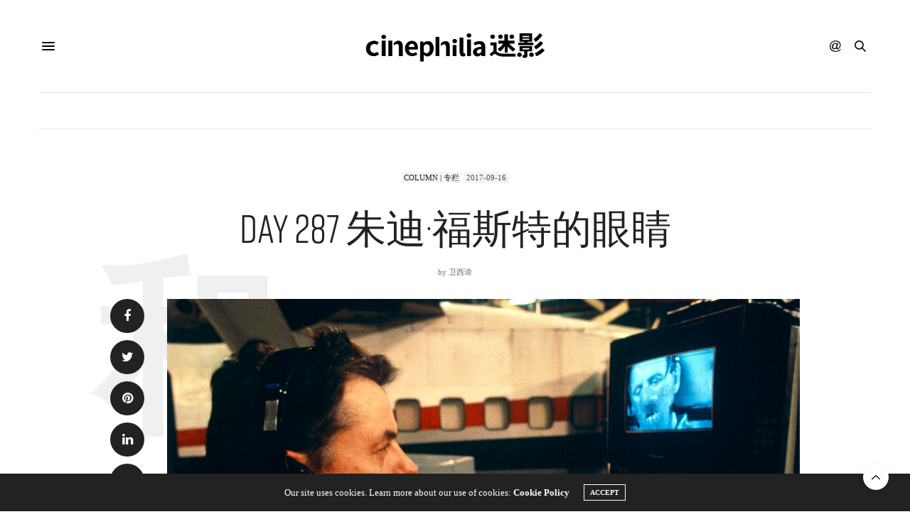

--- FILE ---
content_type: text/html; charset=utf-8
request_url: https://www.google.com/recaptcha/api2/aframe
body_size: 267
content:
<!DOCTYPE HTML><html><head><meta http-equiv="content-type" content="text/html; charset=UTF-8"></head><body><script nonce="Cea56whZuYWawGjNPe_NSw">/** Anti-fraud and anti-abuse applications only. See google.com/recaptcha */ try{var clients={'sodar':'https://pagead2.googlesyndication.com/pagead/sodar?'};window.addEventListener("message",function(a){try{if(a.source===window.parent){var b=JSON.parse(a.data);var c=clients[b['id']];if(c){var d=document.createElement('img');d.src=c+b['params']+'&rc='+(localStorage.getItem("rc::a")?sessionStorage.getItem("rc::b"):"");window.document.body.appendChild(d);sessionStorage.setItem("rc::e",parseInt(sessionStorage.getItem("rc::e")||0)+1);localStorage.setItem("rc::h",'1768804636964');}}}catch(b){}});window.parent.postMessage("_grecaptcha_ready", "*");}catch(b){}</script></body></html>